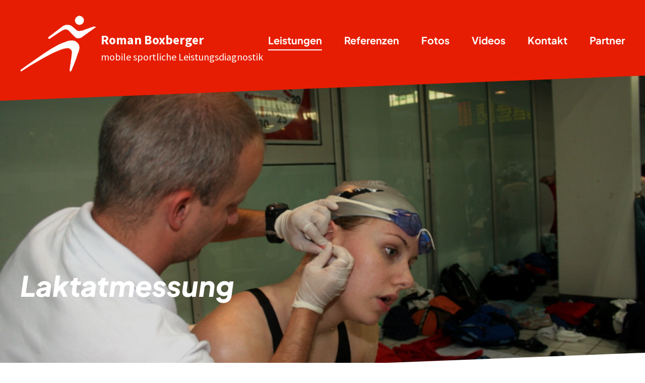

--- FILE ---
content_type: text/html; charset=UTF-8
request_url: https://www.msld.de/laktatmessung
body_size: 16470
content:
<!DOCTYPE html>
<html lang="de">
<head>
<meta charset="utf-8">
<title>msld / Laktatmessung</title>
<base href="https://www.msld.de/">
<meta name="robots" content="index,follow">
<meta name="description" content="">
<meta name="keywords" content="">
<meta name="viewport" content="width=device-width, initial-scale=1, shrink-to-fit=no">
<meta name="format-detection" content="telephone=no">
<meta http-equiv="x-ua-compatible" content="ie=edge">
<meta property="og:title" content="msld / Laktatmessung" />
<meta property="og:description" content="" />
<meta property="og:url" content="https://msld.de" />
<meta property="og:image" content="files/icons/share.jpg" />
<meta property="og:site_name" content="msld / Roman Boxberger - mobile sportliche Leistungsdiagnostik">
<meta property="og:type" content="website">
<meta name="twitter:card" content="summary_large_image">
<meta name="twitter:title" content="msld / Laktatmessung">
<meta name="twitter:description" content="">
<meta name="twitter:image" content="files/icons/share.jpg">
<meta name="twitter:domain" content="https://msld.de">
<link rel="apple-touch-icon" sizes="180x180" href="files/icons/apple-touch-icon.png">
<link rel="icon" type="image/png" sizes="32x32" href="files/icons/favicon-32x32.png">
<link rel="icon" type="image/png" sizes="16x16" href="files/icons/favicon-16x16.png">
<link rel="mask-icon" href="files/icons/safari-pinned-tab.svg">
<link rel="shortcut icon" href="files/icons/favicon.ico">
<meta name="msapplication-TileColor" content="#006eb9">
<meta name="msapplication-TileImage" content="files/icons/mstile-150x150.png">
<meta name="msapplication-config" content="files/icons/browserconfig.xml">
<meta name="theme-color" content="#ffffff">
<link rel="canonical" href="https://msld.de/laktatmessung" />
<link rel="manifest" href="files/icons/site.webmanifest">
<link rel="stylesheet" href="assets/css/cookiebar_default.css,style.css,page.css,lightbox.css-e4909480.css">
</head>
<body class="top" itemscope itemtype="http://schema.org/WebPage">
<div class="wrap animsition">
<header class="header">
<div class="header_top">
<div class="center clearfix">
<div class="logo">
<a href="./" title="back to start" class="fadelink logo_img"><img src="files/system/images/logo-msld.png" width="150" height="113" alt="Logo msld"></a>
<a href="./" title="back to start" class="fadelink logo_txt"><span class="logo_name">Roman Boxberger</span><span class="logo_more">mobile sportliche Leistungsdiagnostik</span></a>
</div>
<button class="hamburger hamburger--collapse nav_toggler" type="button" aria-label="Menu" aria-controls="navigation"><span class="hamburger-box"><span class="hamburger-inner">&nbsp;</span></span></button>
<div class="navigation">
<div class="overflowbox">
<!-- indexer::stop -->
<nav class="mod_navigation menu block" id="navigation">
<a href="laktatmessung#skipNavigation1" class="invisible">Navigation überspringen</a>
<ul class="level_1 clearfix">
<li class="submenu trail leistungen first"><a href="leistungen" title="Leistungen der mobilen sportlichen Leistungsdiagnostik im Überblick" class="fadelink" aria-haspopup="true" itemprop="url"><span itemprop="name">Leistungen</span></a><ul class="level_2 clearfix">
<li class="sibling first"><a href="technikanalyse" title="Technikanalyse" class="fadelink" itemprop="url"><span itemprop="name">Technikanalyse</span></a></li>
<li class="sibling"><a href="atemgasanalyse" title="Atemgasanalyse" class="fadelink" itemprop="url"><span itemprop="name">Atemgasanalyse</span></a></li>
<li class="active"><span class="active" itemprop="name">Laktatmessung</span></li>
<li class="sibling"><a href="sprungkrafttest" title="Sprungkrafttest" class="fadelink" itemprop="url"><span itemprop="name">Sprungkrafttest</span></a></li>
<li class="sibling last"><a href="geschwindigkeitstest" title="Geschwindigkeitstest" class="fadelink" itemprop="url"><span itemprop="name">Geschwindigkeitstest</span></a></li>
</ul>
</li>
<li><a href="referenzen" title="Referenzen" class="fadelink" itemprop="url"><span itemprop="name">Referenzen</span></a></li>
<li class="fotos"><a href="fotos" title="Fotos" class="fadelink" itemprop="url"><span itemprop="name">Fotos</span></a></li>
<li class="videos"><a href="videos" title="Videos" class="fadelink" itemprop="url"><span itemprop="name">Videos</span></a></li>
<li><a href="kontakt" title="Kontakt" class="fadelink" itemprop="url"><span itemprop="name">Kontakt</span></a></li>
<li class="last"><a href="partner" title="Partner" class="fadelink" itemprop="url"><span itemprop="name">Partner</span></a></li>
</ul>
<span id="skipNavigation1" class="invisible"></span>
</nav>
<!-- indexer::continue -->
</div>
</div>
</div>
</div>
<div class="header_bottom"></div>
</header>
<main>
<div class="main_back"></div>
<div class="top_images">
<div class="mod_article block" id="article-26">
<div class="ce_image block">
<figure class="image_container">
<picture>
<source srcset="assets/images/c/2007_04%20Rosenau_Cup_179-ef42bb7a.jpg" media="(max-width:500px)" width="600" height="400">
<source srcset="assets/images/3/2007_04%20Rosenau_Cup_179-c1196cd4.jpg" media="(min-width:501px) and (max-width:800px)" width="750" height="500">
<source srcset="assets/images/7/2007_04%20Rosenau_Cup_179-52718f7f.jpg" media="(min-width:801px) and (max-width:1024px)" width="1024" height="683">
<source srcset="assets/images/7/2007_04%20Rosenau_Cup_179-52718f7f.jpg" media="(min-width:1025px) and (max-width:1500px)" width="1024" height="683">
<source srcset="assets/images/7/2007_04%20Rosenau_Cup_179-52718f7f.jpg" media="(min-width:1501px) and (max-width:1800px)" width="1024" height="683">
<source srcset="assets/images/7/2007_04%20Rosenau_Cup_179-52718f7f.jpg" media="(min-width:1801px)" width="1024" height="683">
<img src="assets/images/7/2007_04%20Rosenau_Cup_179-52718f7f.jpg" width="1024" height="683" alt="">
</picture>
</figure>
</div>
</div>
<div class="trans">
<div class="top_headline">
<div class="mod_article center block" id="article-27">
<h1 class="ce_headline">
Laktatmessung</h1>
</div>
</div>
</div>
<div class="overlay"></div>
</div>
<div class="content">
<div class="center2 clearfix">
<div class="mod_article block" id="article-28">
<div class="ce_text block">
<p>Wenn Sie trotz eines intensiven Trainings keine Leistungssteigerung erreichen können, dann sollten sie einen Laktattest (Stufentest oder Feld) auf einem Ergometer oder Tartanbahn durchführen lassen.<br>Es erfolgt nach dem Test eine computergestützte Auswertung und mit den Ergebnissen werden dann die optimalen Trainingsbereiche ermittelt. Optional können Trainingspläne, mit Einbindung der Messergebnisse, erstellt werden.</p>
<p>&nbsp;</p>
<p><strong>Beispielauswerung:</strong></p>
<p>&nbsp;</p>
</div>
<div class="lightbox_photos">
<a href="files/images/laktat/laktat1.gif" class="popup">
<img src="files/images/laktat/laktat1.gif" width="555" height="785" alt="Auszug Auswertung 1" title="Auszug Auswertung 1">
<div class="transparent transit">
<img src="files/system/images/open.png" width="36" height="36" alt="Open">
</div>
</a>
<a href="files/images/laktat/laktat2.gif" class="popup">
<img src="files/images/laktat/laktat2.gif" width="555" height="785" alt="Auszug Auswertung 1" title="Auszug Auswertung 2">
<div class="transparent transit">
<img src="files/system/images/open.png" width="36" height="36" alt="Open">
</div>
</a>
<a href="files/images/laktat/laktat3.gif" class="popup">
<img src="files/images/laktat/laktat3.gif" width="555" height="785" alt="Auszug Auswertung 1" title="Auszug Auswertung 3">
<div class="transparent transit">
<img src="files/system/images/open.png" width="36" height="36" alt="Open">
</div>
</a>
</div>
<div class="ce_text block">
<p>&nbsp;</p>
<p><strong>Die Laktamessung und Herzfrequenzmessung zur Bestimmung der Ausdauerleistung ist für folgende Sportarten sehr geeignet:</strong></p>
<ul>
<li>Ballsportarten (Leichtathletikbahn oder Fahrradergometer)</li>
<li>Laufsportarten (Leichtathletikbahn oder Laufband)</li>
<li>Kampfsportarten (Fahrradergometer oder im Kampf)</li>
<li>Triathlon (Fahrradergometer, Laufband oder Leichtathletikbahn und Schwimmbecken)</li>
<li>Rudern (Ruderergometer)</li>
<li>Radsport (Fahrradergometer)</li>
<li>Schwimmen (Schwimmbecken)</li>
</ul>
</div>
<div class="ce_text block">
<p>Auch bei Bedarf für weitere Sportarten möglich.<br><br>Der Fahrradergometer wird zu den Messungen mitgebracht. Es wird empfohlen das eigene Rennrad zu verwenden, da hier bereits die optimale Sitzposition eingestellt ist. Wenn ein Laufband vor Ort vorhanden ist, können die Tests auch auf diesem durchgeführt werden. Ansonsten stehen die Laufbänder im Fitnesstudio &#34;New-Evolution&#34; für Laktattests zur Verfügung. Auch Ruderergometer stehen in diesem Studio für einen Test bereit.</p>
</div>
</div>
</div>
<div class="center clearfix naviteil">
<!-- indexer::stop -->
<nav class="mod_customnav leistungen_menu check fade_in block">
<a href="laktatmessung#skipNavigation5" class="invisible">Navigation überspringen</a>
<ul class="level_1 clearfix">
<li class="first"><a href="technikanalyse" title="Technikanalyse" class="fadelink" itemprop="url"><span itemprop="name">Technikanalyse</span></a></li>
<li><a href="atemgasanalyse" title="Atemgasanalyse" class="fadelink" itemprop="url"><span itemprop="name">Atemgasanalyse</span></a></li>
<li class="active"><span class="active" itemprop="name">Laktatmessung</span></li>
<li><a href="sprungkrafttest" title="Sprungkrafttest" class="fadelink" itemprop="url"><span itemprop="name">Sprungkrafttest</span></a></li>
<li class="last"><a href="geschwindigkeitstest" title="Geschwindigkeitstest" class="fadelink" itemprop="url"><span itemprop="name">Geschwindigkeitstest</span></a></li>
</ul>
<span id="skipNavigation5" class="invisible"></span>
</nav>
<!-- indexer::continue -->
</div>
</div>
</main>
<a href="javascript:void(0);" onclick="scroller('.top');" class="scroll_top transit" title="nach oben"></a>
<footer>
<div class="footer_top">
<div class="center clearfix">
<div class="address check fade_in">
<p>mobile sportliche Leistungsdiagnostik</p>
<p><strong>Roman Boxberger</strong></p>
<p>Paul-Schreier-Straße 20</p>
<p>16761 Hennigsdorf</p>
</div>
<div class="contact check fade_in">
<p>tel: 03302 60 74 39</p>
<p>mobil: 0176 227 338 09</p>
<p>mail: <a href="&#109;&#97;&#105;&#108;&#116;&#111;&#58;&#114;&#x2E;&#98;&#x6F;&#120;&#x62;&#101;&#x72;&#103;&#x65;&#114;&#x40;&#109;&#x73;&#108;&#x64;&#46;&#x64;&#101;" class="email">&#114;&#x2E;&#98;&#x6F;&#120;&#x62;&#101;&#x72;&#103;&#x65;&#114;&#x40;&#109;&#x73;&#108;&#x64;&#46;&#x64;&#101;</a></p>
</div>
<div class="social check fad_in">
<nav>
<ul class="clearfix">
<li><a href="https://www.instagram.com/roman_msld/reels/" title="instagram" target="_blank" rel="noopener noreferrer">instagram</a></li>
<li><a href="https://www.facebook.com/roman.boxberger" title="facebook" target="_blank" rel="noopener noreferrer">facebook</a></li>
<li><a href="https://www.youtube.com/@mobileleistungsdiagnostik_MSLD" title="facebook" target="_blank" rel="noopener noreferrer">youtube</a></li>
</ul>
</nav>
</div>					</div>
</div>
<div class="footer_bottom">
<div class="center clearfix check fade_in">
<!-- indexer::stop -->
<nav class="mod_customnav legal_menu block">
<a href="laktatmessung#skipNavigation2" class="invisible">Navigation überspringen</a>
<ul class="level_1">
<li class="first"><a href="impressum" title="Impressum" class="first">Impressum</a></li>
<li><a href="datenschutz" title="Datenschutz">Datenschutz</a></li>
<li class="ccb-trigger ccb-prefill last"><a href="cookies" title="Cookies" class="ccb-trigger ccb-prefill last">Cookies</a></li>
</ul>
<span id="skipNavigation2" class="invisible"></span>
</nav>
<!-- indexer::continue -->
<div class="copy">&copy; 2026 Roman Boxberger</div>
</div>
</div>
</footer>
<div class="back_trans nav_toggler"></div>
</div>
<script src="files/system/js/main.js"></script>
<script src="files/system/js/lightbox.js"></script>
<script>$('body').delegate('.check','inview',function(event,visible){if(visible){$(this).addClass('show')}else $(this).removeClass('show')});setTimeout(function(){$('.top_images').addClass('active')},500);$('.ce_headline, .ce_text').addClass('check fade_in');$('.toggler').click(function(){$('.toggler').removeClass('on');$('.accordion').slideUp('normal');if($(this).next().is(':hidden')==!0){$(this).addClass('on');$(this).next().slideDown('normal')}});$('.accordion').hide();var lightbox=new SimpleLightbox('.lightbox_photos a',{});var lightbox=new SimpleLightbox('.lightbox_photos2 a',{})</script>
<script type="application/ld+json">
[
    {
        "@context": "https:\/\/schema.org",
        "@graph": [
            {
                "@type": "WebPage"
            },
            {
                "@id": "#\/schema\/image\/1fbd5876-df76-11ed-94c1-9fe9afb37326",
                "@type": "ImageObject",
                "contentUrl": "assets\/images\/7\/2007_04%20Rosenau_Cup_179-52718f7f.jpg"
            }
        ]
    },
    {
        "@context": "https:\/\/schema.contao.org",
        "@graph": [
            {
                "@type": "Page",
                "fePreview": false,
                "groups": [],
                "noSearch": false,
                "pageId": 13,
                "protected": false,
                "title": "Laktatmessung"
            }
        ]
    }
]
</script><!-- indexer::stop -->
<div  class="contao-cookiebar cookiebar_default_deny cc-bottom" role="complementary" aria-describedby="cookiebar-desc">
<div class="cc-inner" aria-live="assertive" role="alert">
<div id="cookiebar-desc" class="cc-head">
<p>Cookie- und Datenschutzhinweise</p>                    </div>
<div class="cc-groups">
<div class="cc-group">
<input type="checkbox" name="group[]" id="g1" value="1" data-toggle-cookies disabled checked>
<label for="g1" class="group">Essenziell</label>
<button class="cc-detail-btn" data-toggle-group>
<span>Details einblenden</span>
<span>Details ausblenden</span>
</button>
<div class="cc-cookies toggle-group">
<div class="cc-cookie">
<input type="checkbox" name="cookie[]" id="c2" value="2" disabled checked>
<label for="c2" class="cookie">Contao HTTPS CSRF Token</label>
<p>Schützt vor Cross-Site-Request-Forgery Angriffen.</p>                                                                            <div class="cc-cookie-info">
<div><span>Speicherdauer:</span> Dieses Cookie bleibt nur für die aktuelle Browsersitzung bestehen.</div>
</div>
</div>
<div class="cc-cookie">
<input type="checkbox" name="cookie[]" id="c3" value="3" disabled checked>
<label for="c3" class="cookie">PHP SESSION ID</label>
<p>Speichert die aktuelle PHP-Session.</p>                                                                            <div class="cc-cookie-info">
<div><span>Speicherdauer:</span> Dieses Cookie bleibt nur für die aktuelle Browsersitzung bestehen.</div>
</div>
</div>
</div>
</div>
<div class="cc-group">
<input type="checkbox" name="group[]" id="g2" value="2" data-toggle-cookies>
<label for="g2" class="group">Videos anzeigen</label>
<button class="cc-detail-btn" data-toggle-group>
<span>Details einblenden</span>
<span>Details ausblenden</span>
</button>
<div class="cc-cookies toggle-group">
<p>Um Videos anzeigen zu können, müssen die Cookies von Youtube erlaubt werden.</p>                                                            <div class="cc-cookie">
<input type="checkbox" name="cookie[]" id="c4" value="4">
<label for="c4" class="cookie">YouTube</label>
</div>
</div>
</div>
</div>
<div class="cc-footer grayscale">
<button class="cc-btn save" data-save>Auswahl speichern</button>
<button class="cc-btn success" data-accept-all>Alle akzeptieren</button>
<button class="cc-btn deny" data-deny-all>Alle ablehnen</button>
</div>
<div class="cc-info">
<p>Diese Webseite verwendet Cookies, um bestimmte Funktionen zu ermöglichen und das Angebot zu verbessern.</p>                                    <a href="https://www.msld.de/impressum">Impressum</a>
<a href="https://www.msld.de/datenschutz">Datenschutz</a>
</div>
</div>
</div>
<!-- indexer::continue -->
<script src="bundles/contaocookiebar/scripts/cookiebar.min.js"></script><script>var cookiebar=new ContaoCookiebar({configId:1,pageId:1,version:1,lifetime:63072000,token:'ccb_contao_token',doNotTrack:0,currentPageId:13,excludedPageIds:[1,2,3,11,12,13,14,15,4,5,6,7,18,8,9,16,10],cookies:{"4":{"id":4,"type":"iframe","checked":!1,"token":null,"resources":[],"scripts":[],"iframeType":"youtube"}},configs:[],texts:{acceptAndDisplay:'Akzeptieren und anzeigen'}})</script></body>
</html>

--- FILE ---
content_type: text/css
request_url: https://www.msld.de/assets/css/cookiebar_default.css,style.css,page.css,lightbox.css-e4909480.css
body_size: 68893
content:
@charset "UTF-8";
.contao-cookiebar {
  position: fixed;
  left: 0;
  right: 0;
  top: 0;
  bottom: 0;
  z-index: 9999;
  font-size: 0;
  letter-spacing: 0;
  text-align: center;
  padding: 15px;
  max-height: 100vh;
  box-sizing: border-box;
  pointer-events: none;
  overflow: hidden; }
  .contao-cookiebar * {
    box-sizing: border-box; }
  .contao-cookiebar:before {
    content: '';
    display: inline-block;
    height: 100%;
    vertical-align: middle; }
  .contao-cookiebar .cc-inner {
    display: inline-block;
    overflow-y: auto;
    max-height: 100%;
    max-width: 100%;
    opacity: 0;
    pointer-events: none;
    visibility: hidden;
    font-size: 1rem;
    text-align: left; }
  .contao-cookiebar.cc-top .cc-inner {
    vertical-align: top; }
  .contao-cookiebar.cc-top.cc-active .cc-inner {
    animation: cookiebar-top-in 0.5s ease-in-out forwards; }
  .contao-cookiebar.cc-top.cc-saved .cc-inner {
    animation: cookiebar-top-out 0.5s ease-in-out forwards; }
  .contao-cookiebar.cc-bottom .cc-inner {
    vertical-align: bottom; }
  .contao-cookiebar.cc-bottom.cc-active .cc-inner {
    animation: cookiebar-bottom-in 0.5s ease-in-out forwards; }
  .contao-cookiebar.cc-bottom.cc-saved .cc-inner {
    animation: cookiebar-bottom-out 0.5s ease-in-out forwards; }
  .contao-cookiebar.cc-middle .cc-inner {
    vertical-align: middle; }
  .contao-cookiebar.cc-middle.cc-active .cc-inner {
    animation: cookiebar-middle-in 0.5s ease-in-out forwards; }
  .contao-cookiebar.cc-middle.cc-saved .cc-inner {
    animation: cookiebar-middle-out 0.5s ease-in-out forwards; }
  .contao-cookiebar.cc-left {
    text-align: left; }
  .contao-cookiebar.cc-right {
    text-align: right; }
  .contao-cookiebar .cc-head h1:first-child, .contao-cookiebar .cc-head h2:first-child, .contao-cookiebar .cc-head h3:first-child, .contao-cookiebar .cc-head h4:first-child, .contao-cookiebar .cc-head h5:first-child, .contao-cookiebar .cc-head h6:first-child {
    margin-top: 0; }
  .contao-cookiebar .cc-head p {
    margin-bottom: 15px; }
  .contao-cookiebar .cc-btn {
    display: inline-block;
    cursor: pointer;
    width: 100%;
    padding: 8px 14px;
    margin-bottom: 8px;
    font-size: 15px;
    outline: 0 none;
    border: 1px solid #cfcfcf;
    border-radius: 4px;
    color: #444;
    background: #f5f5f5; }
    .contao-cookiebar .cc-btn:hover {
      background: #ececec; }
    .contao-cookiebar .cc-btn:last-child {
      margin-bottom: 0; }
  .contao-cookiebar .grayscale .cc-btn {
    background: #f1efef; }
    .contao-cookiebar .grayscale .cc-btn:hover {
      background: #ececec; }
    .contao-cookiebar .grayscale .cc-btn.success {
      background: #fbfbfb; }
      .contao-cookiebar .grayscale .cc-btn.success:hover {
        background: #f7f7f7; }
  .contao-cookiebar .highlight .cc-btn.success {
    background: #4e9e3e;
    border-color: #3e7830;
    color: #fff; }
    .contao-cookiebar .highlight .cc-btn.success:hover {
      background: #4c933f; }
  .contao-cookiebar label {
    position: relative;
    display: block;
    padding: 8px 13px 8px 0;
    line-height: 1.2rem; }
    .contao-cookiebar label.group {
      font-weight: 600; }
  .contao-cookiebar input {
    position: absolute;
    width: 1px;
    height: 1px;
    outline: 0 none;
    opacity: 0; }
    .contao-cookiebar input + label {
      padding: 8px 13px 8px 50px;
      cursor: pointer; }
      .contao-cookiebar input + label:before {
        content: '';
        position: absolute;
        top: 6px;
        left: 0;
        width: 35px;
        height: 18px;
        margin: 0;
        box-sizing: content-box;
        border-radius: 10px;
        background: #fff;
        border: 2px solid #9c9b99;
        transition: border-color .2s; }
      .contao-cookiebar input + label:after {
        display: block;
        content: '';
        position: absolute;
        top: 10px;
        left: 4px;
        width: 14px;
        height: 14px;
        border-radius: 10px;
        background: #9c9b99;
        transition: background .2s, margin-left .2s, padding .2s; }
      .contao-cookiebar input + label:active:after {
        padding-left: 5px; }
    .contao-cookiebar input.cc-group-half + label:after {
      background: linear-gradient(to right, #9c9b99 0%, #9c9b99 50%, #399d32 50%, #399d32 100%); }
    .contao-cookiebar input:checked + label:after {
      background: #399d32;
      margin-left: 17px; }
    .contao-cookiebar input:checked + label:active:after {
      margin-left: 12px; }
    .contao-cookiebar input:checked + label:before {
      background: #dcf3db;
      border-color: #399d32; }
    .contao-cookiebar input:disabled + label {
      pointer-events: none; }
      .contao-cookiebar input:disabled + label:after {
        background: #c8c7c5; }
      .contao-cookiebar input:disabled + label:before {
        background: #f4f4f4;
        border-color: #c8c7c5; }
  .contao-cookiebar.cc-active .cc-inner {
    opacity: 1;
    pointer-events: auto;
    visibility: visible; }
  .contao-cookiebar.cc-active.cc-blocked {
    pointer-events: auto;
    animation: cookiebar-overlay-in 0.5s ease-in-out forwards; }
  .contao-cookiebar.cc-saved.cc-inner {
    opacity: 0;
    pointer-events: none;
    visibility: hidden; }
  .contao-cookiebar.cc-saved.cc-blocked {
    pointer-events: none;
    animation: cookiebar-overlay-out 0.5s ease-in-out forwards; }

@media (min-width: 768px) {
  .contao-cookiebar .cc-btn {
    width: auto;
    margin-bottom: 0; }
  .contao-cookiebar .cc-inner {
    max-width: 750px; } }

@keyframes cookiebar-overlay-in {
  0% {
    background: rgba(0, 0, 0, 0); }
  100% {
    background: rgba(0, 0, 0, 0.75); } }

@keyframes cookiebar-overlay-out {
  0% {
    background: rgba(0, 0, 0, 0.75); }
  100% {
    background: rgba(0, 0, 0, 0);
    visibility: hidden; } }

@keyframes cookiebar-top-in {
  0% {
    opacity: 0;
    transform: translateY(-100%); }
  100% {
    opacity: 1;
    transform: translateY(0); } }

@keyframes cookiebar-top-out {
  0% {
    opacity: 1;
    visibility: visible;
    transform: translateY(0); }
  100% {
    opacity: 0;
    visibility: hidden;
    transform: translateY(-100%); } }

@keyframes cookiebar-middle-in {
  0% {
    opacity: 0;
    transform: scale(0); }
  100% {
    opacity: 1;
    transform: scale(1); } }

@keyframes cookiebar-middle-out {
  0% {
    opacity: 1;
    visibility: visible;
    transform: scale(1); }
  100% {
    opacity: 0;
    visibility: hidden;
    transform: scale(0); } }

@keyframes cookiebar-bottom-in {
  0% {
    opacity: 0;
    transform: translateY(100%); }
  100% {
    opacity: 1;
    transform: translateY(0); } }

@keyframes cookiebar-bottom-out {
  0% {
    opacity: 1;
    visibility: visible;
    transform: translateY(0); }
  100% {
    opacity: 0;
    visibility: hidden;
    transform: translateY(100%); } }

.contao-cookiebar {
  color: #444444; }
  .contao-cookiebar p {
    color: #868686;
    line-height: 1.4; }
  .contao-cookiebar .cc-inner {
    padding: 25px;
    border-radius: 5px;
    -webkit-box-shadow: 0 0 10px 0 rgba(0, 0, 0, 0.25);
    box-shadow: 0 0 10px 0 rgba(0, 0, 0, 0.25);
    background: #fff; }
  .contao-cookiebar .cc-group {
    display: flex;
    flex-wrap: wrap;
    justify-content: space-between;
    align-content: center;
    position: relative;
    border: 1px solid #d0d0d0;
    border-radius: 5px;
    margin-bottom: 10px; }
    .contao-cookiebar .cc-group > label {
      flex-grow: 1;
      margin: 5px 0 5px 10px; }
    .contao-cookiebar .cc-group .cc-detail-btn {
      border: 0 none;
      outline: 0 none;
      background: transparent;
      font-size: 13px;
      letter-spacing: 0;
      text-transform: initial;
      cursor: pointer;
      color: #a2a2a2;
      padding: 8px 10px;
      line-height: 1.2rem; }
      .contao-cookiebar .cc-group .cc-detail-btn span:nth-child(2) {
        display: none; }
      .contao-cookiebar .cc-group .cc-detail-btn.cc-active span:nth-child(1) {
        display: none; }
      .contao-cookiebar .cc-group .cc-detail-btn.cc-active span:nth-child(2) {
        display: inline; }
      .contao-cookiebar .cc-group .cc-detail-btn:hover {
        color: #717171; }
    .contao-cookiebar .cc-group .cc-detail-btn-details {
      display: inline-block;
      border: 0 none;
      outline: 0 none;
      background: transparent;
      font-size: 13px;
      letter-spacing: 0;
      text-transform: initial;
      cursor: pointer;
      color: #a2a2a2;
      text-decoration: underline;
      padding: 0;
      margin: 0 0 10px; }
      .contao-cookiebar .cc-group .cc-detail-btn-details span:nth-child(2) {
        display: none; }
      .contao-cookiebar .cc-group .cc-detail-btn-details.cc-active span:nth-child(1) {
        display: none; }
      .contao-cookiebar .cc-group .cc-detail-btn-details.cc-active span:nth-child(2) {
        display: inline; }
      .contao-cookiebar .cc-group .cc-detail-btn-details:hover {
        color: #717171; }
  .contao-cookiebar .cc-cookies {
    display: none;
    width: 100%;
    background: #fbfbfb;
    border-radius: 0 0 5px 5px; }
    .contao-cookiebar .cc-cookies > p {
      font-size: 0.875rem; }
    .contao-cookiebar .cc-cookies > p, .contao-cookiebar .cc-cookies > .cc-cookie {
      margin: 0;
      padding: 15px;
      border-top: 1px solid #e6e6e6; }
    .contao-cookiebar .cc-cookies .cc-cookie .cc-cookie-info {
      font-size: 0.875rem;
      background: #fff;
      padding: 10px;
      border-radius: 5px;
      border: 1px solid #efefef; }
      .contao-cookiebar .cc-cookies .cc-cookie .cc-cookie-info > div > span {
        font-weight: 600; }
      .contao-cookiebar .cc-cookies .cc-cookie .cc-cookie-info > div + div {
        margin-top: 5px; }
      .contao-cookiebar .cc-cookies .cc-cookie .cc-cookie-info + button.cc-detail-btn-details {
        margin-top: 15px; }
    .contao-cookiebar .cc-cookies .cc-cookie .cc-cookie-desc > p {
      margin-bottom: 0; }
    .contao-cookiebar .cc-cookies .cc-cookie label.cookie + p, .contao-cookiebar .cc-cookies .cc-cookie label.cookie + .cc-cookie-info, .contao-cookiebar .cc-cookies .cc-cookie label.cookie + button.cc-detail-btn-details {
      margin-top: 10px; }
    .contao-cookiebar .cc-cookies .cc-cookie p {
      margin: 0 0 15px;
      font-size: 0.875rem; }
  .contao-cookiebar .cc-footer, .contao-cookiebar .cc-info {
    text-align: center; }
  .contao-cookiebar .cc-info {
    margin-top: 15px; }
    .contao-cookiebar .cc-info > p {
      font-size: 0.875rem; }
    .contao-cookiebar .cc-info > a {
      display: inline-block;
      font-size: 0.813rem;
      color: #a2a2a2;
      text-decoration: none; }
      .contao-cookiebar .cc-info > a:hover {
        color: #717171; }
      .contao-cookiebar .cc-info > a + a:before {
        display: inline-block;
        content: '·';
        margin-right: 5px; }

/* normalize */
html { font-family: sans-serif; line-height: 1.15; -ms-text-size-adjust: 100%; -webkit-text-size-adjust: 100%; }
article, aside, details, figcaption, figure, footer, header, hgroup, main, menu, nav, section, summary { display: block; }
audio,canvas,iframe,img,svg,video {vertical-align: middle;}
audio:not([controls]) { display: none; height: 0; }
[hidden], template { display: none; }
a { background-color: transparent; }
a:active, a:hover { outline: 0; }
abbr[title] { border-bottom: 1px dotted; }
dfn { font-style: italic; }
mark { background: #F7DD45; color: #000; }
small { font-size: 80%; }
sub, sup { font-size: 75%; line-height: 0; position: relative; vertical-align: baseline; }
sup { top: -0.5em; }
sub { bottom: -0.25em; }
img { border-style: none; }
svg:not(:root) { overflow: hidden; }
hr { box-sizing: content-box; height: 0; overflow: visible; }
pre { overflow: auto; font-family: monospace, monospace; font-size: 1em; }
code, kbd, pre, samp { font-family: monospace, monospace; font-size: 1em; }
button, input, optgroup, select, textarea { color: inherit; font: inherit; margin: 0; }
button, input { overflow: visible; }
button, select { text-transform: none; }
button, html input[type="button"], input[type="reset"], input[type="submit"] { -webkit-appearance: button; cursor: pointer; }
button[disabled], html input[disabled] { cursor: default; }
button::-moz-focus-inner, input::-moz-focus-inner { border: 0; padding: 0; }
input { line-height: normal; border-radius: 0;}
select { border-radius: 0;}
input[type="checkbox"], input[type="radio"] { box-sizing: border-box; padding: 0; }
input[type="number"]::-webkit-inner-spin-button, input[type="number"]::-webkit-outer-spin-button { height: auto; }
input[type="search"] { -webkit-appearance: textfield; box-sizing: content-box; border-radius: 0; -webkit-appearance: none !important; cursor:pointer;}
input[type="search"]::-webkit-search-cancel-button, input[type="search"]::-webkit-search-decoration { -webkit-appearance: none; }
input[type="submit"]{-webkit-transition: all 0.3s ease-out 0s; transition: all 0.3s ease-out 0s;}
legend { border: 0;  padding: 0; }
textarea { overflow: auto; resize: vertical;}
optgroup { font-weight: bold; }
table { border-collapse: collapse; border-spacing: 0;}
td, th { padding: 0; }
details { display: block; }
summary { display: list-item; }
::-moz-selection {background: #b7e6f8; text-shadow: none; }
img { vertical-align: top; }
fieldset { border: 0; margin: 0; padding: 0; }
textarea { resize: vertical; }
.hidden, .invisible { display: none !important; }
.clearfix:before, .clearfix:after { content: " ";  display: table; }
.clearfix:after, .clear { clear: both; }
/* nur safari */
* {-webkit-tap-highlight-color: rgba(0,0,0,0);}
svg:not(:root) { overflow: hidden; }
.sr-only { border: 0;clip: rect(0, 0, 0, 0);height: 1px;margin: -1px;overflow: hidden;padding: 0;position: absolute;white-space: nowrap;  width: 1px;}
.sr-only.focusable:active,.sr-only.focusable:focus {clip: auto;height: auto;margin: 0;overflow: visible;position: static; white-space: inherit;width: auto;}

/* FONTS */
/* plus-jakarta-sans */
@font-face { font-display: swap; font-family: 'Plus Jakarta Sans'; font-style: normal; font-weight: 400; src: url('../../files/system/css/fonts/plus-jakarta-sans-v3-latin-regular.woff2') format('woff2'), url('../../files/system/css/fonts/plus-jakarta-sans-v3-latin-regular.woff') format('woff'); }
/* plus-jakarta-sans-700 - latin */
@font-face { font-display: swap; font-family: 'Plus Jakarta Sans'; font-style: normal; font-weight: 700; src: url('../../files/system/css/fonts/plus-jakarta-sans-v3-latin-700.woff2') format('woff2'), url('../../files/system/css/fonts/plus-jakarta-sans-v3-latin-700.woff') format('woff'); }
@font-face { font-display: swap; font-family: 'Plus Jakarta Sans'; font-style: italic; font-weight: 700; src: url('../../files/system/css/fonts/plus-jakarta-sans-v3-latin-700italic.woff2') format('woff2'), url('../../files/system/css/fonts/plus-jakarta-sans-v3-latin-700italic.woff') format('woff'); }
/* plus-jakarta-sans-800 - latin */
@font-face { font-display: swap; font-family: 'Plus Jakarta Sans'; font-style: normal; font-weight: 800; src: url('../../files/system/css/fonts/plus-jakarta-sans-v3-latin-800.woff2') format('woff2'), url('../../files/system/css/fonts/plus-jakarta-sans-v3-latin-800.woff') format('woff'); }
@font-face { font-display: swap; font-family: 'Plus Jakarta Sans'; font-style: italic; font-weight: 800; src: url('../../files/system/css/fonts/plus-jakarta-sans-v3-latin-800italic.woff2') format('woff2'), url('../../files/system/css/fonts/plus-jakarta-sans-v3-latin-800italic.woff') format('woff'); }
/* source-sans-pro */
@font-face {font-family: 'SourceSansPro';font-style: normal;font-weight: 400;src: local(''),url('../../files/system/css/fonts/source-sans-pro-v21-latin-regular.woff2') format('woff2'), url('../../files/system/css/fonts/source-sans-pro-v21-latin-regular.woff') format('woff'); }
@font-face {font-family: 'SourceSansPro';font-style: normal;font-weight: 700;src: local(''),url('../../files/system/css/fonts/source-sans-pro-v21-latin-700.woff2') format('woff2'), url('../../files/system/css/fonts/source-sans-pro-v21-latin-700.woff') format('woff'); }
/* icons */
@font-face {font-family:'icons';src:  url('../../files/system/css/fonts/icons.eot'); src:  url('../../files/system/css/fonts/icons.eot#iefix') format('embedded-opentype'),  url('../../files/system/css/fonts/icons.ttf') format('truetype'),
    url('../../files/system/css/fonts/icons.woff') format('woff'), url('../../files/system/css/fonts/icons.svg#icons') format('svg'); font-weight: normal; font-style: normal; font-display: block;}

[class^="icon-"], [class*=" icon-"] {  font-family: 'icons' !important; speak: never; font-style: normal; font-weight: normal;  font-variant: normal;  text-transform: none;  line-height: 1;  -webkit-font-smoothing: antialiased; -moz-osx-font-smoothing: grayscale;}
.icon-close:before { content: "\e900";}
.icon-location:before { content: "\e901";}
.icon-right:before { content: "\e902";}
.icon-up:before { content: "\e903";}

/* allgemein */
* { margin:0; padding:0; border:0; -webkit-box-sizing: border-box; -moz-box-sizing: border-box; box-sizing: border-box; }
html,body { height:100%; width:100%; }
html { font-size:100%;  }
body { font-family: 'SourceSansPro', Arial, Helvetica, sans-serif; font-size: 1.25rem; line-height: 1.5; font-weight: 400; color:#222; background:#fff; -webkit-font-smoothing: antialiased; -moz-osx-font-smoothing: grayscale; font-smoothing: antialiased; }
.wrap { min-height:100%;}
.fade_in { opacity: 0; -moz-transition:all 1s ease-out; -o-transition:all 1s ease-out; transition:all 1s ease-out;}
.show { transform: translate(0px,0px) scale(1.0) rotate(0deg)!important; -o-transform: translate(0px,0px) scale(1.0) rotate(0deg)!important;   -ms-transform: translate(0px,0px) scale(1.0) rotate(0deg)!important; -moz-transform: translate(0px,0px) scale(1.0) rotate(0deg)!important;  -webkit-transform: translate(0px,0px) scale(1.0) rotate(0deg)!important;  opacity: 1!important; }
a {text-decoration:none; -webkit-transition:all 0.3s ease-out; -moz-transition:all 0.3s ease-out; -o-transition:all 0.3s ease-out; transition:all 0.3s ease-out;}
*:focus  { outline: 0; }
ul, ol { margin: 0; padding: 0 ; }
nav ul, ul { list-style: none; list-style-image: none; }
.transit, input.submit, a img, a h2 {-webkit-transition:all 0.3s ease-out; -moz-transition:all 0.3s ease-out; -o-transition:all 0.3s ease-out; transition:all 0.3s ease-out;}
b, strong, .bold { font-weight: 700; }
.hidden { display: none; }
.center {max-width:1560px; margin:0 auto; position:relative; padding:0 40px;}
.center2 {max-width:1040px; margin:0 auto; position:relative; padding:0 40px;}
.center3 {max-width:1440px; margin:0 auto; position:relative; padding:0 40px;}
.red {color:#e61d02;}
.italic {font-style:italic;}

/* header mit animation */
header {position:fixed;z-index:100; top:0; width:100%; height:200px; -webkit-transition:all 0.3s ease-out; -moz-transition:all 0.3s ease-out; -o-transition:all 0.3s ease-out; transition:all 0.3s ease-out;}
.header_top {position:relative; background:#e61d02; height:150px; z-index:100;}
.header_bottom {width: 100%;height: 50px; -webkit-transform:rotate(360deg); transform:rotate(360deg); border-style: solid; border-width: 50px 100vw 0 0; border-color: #e61d02 transparent transparent transparent;}
.logo {position:relative; z-index:100; float:left; margin-top:30px; }
.logo a {color:#fff; display:inline-block;}
.logo_img {float:left; margin-right:10px;}
.logo_txt {margin-top:30px;}
.logo_txt span {display:block;}
.logo_name { font-size:1.6rem; font-weight:700;}

.down header { top:-200px;}
.up header {top:0px; height:70px; box-shadow: 0px 0px 8px 2px rgba(0,0,0,.5); }
.nav_active header, .up.nav_active header, .down.nav_active header { top:0px; }
.up header .header_bottom, .up header .logo_more {display:none;}
.up header .logo_txt {margin-top:0px;}
.up header .logo {margin-top:15px; }
.up header .logo_img img {width:50px; height:auto;}
.up header .header_top {height:70px;}

/* hamburger */
.hamburger { position:absolute;  z-index:100; right:40px; top:18px; cursor: pointer; transition-property: opacity, filter;  transition-duration: 0.15s; transition-timing-function: linear; font: inherit; color: inherit; text-transform: none; background-color: transparent; overflow: visible; display:none;}
.hamburger-box { width: 40px; height: 30px; display: inline-block; position: relative; }
.hamburger-inner { display: block; top: 20px;  margin-top: 0px; }
.hamburger-inner, .hamburger-inner::before { width: 40px; height: 4px; background-color: #fff; position: absolute; transition-property: transform; transition-duration: 0.15s; transition-timing-function: ease; }
.up .hamburger-inner, .up .hamburger-inner::before, .nav_active .hamburger-inner, .nav_active .hamburger-inner::before {background-color: #fff;}
.hamburger-inner::before { content: "";  display: block; top: -15px; }	
.hamburger--collapse .hamburger-inner { top: auto; bottom: 0; transition-duration: 0.13s; transition-delay: 0.13s; transition-timing-function: cubic-bezier(0.55, 0.055, 0.675, 0.19); }
.hamburger--collapse .hamburger-inner::before {transition: top 0.12s 0.2s cubic-bezier(0.33333, 0.66667, 0.66667, 1), transform 0.13s cubic-bezier(0.55, 0.055, 0.675, 0.19); }
.hamburger--collapse.is-active .hamburger-inner { transform: translate3d(0, -10px, 0) rotate(-45deg); transition-delay: 0.22s; transition-timing-function: cubic-bezier(0.215, 0.61, 0.355, 1); }
.hamburger--collapse.is-active .hamburger-inner::before { top: 0; transform: rotate(-90deg); transition: top 0.1s 0.16s cubic-bezier(0.33333, 0, 0.66667, 0.33333), transform 0.13s 0.25s cubic-bezier(0.215, 0.61, 0.355, 1); }

/* navigation */
.navigation { position:relative; float:right; z-index:90; margin-top:60px;}
.navigation .social {display:none;}
.up .navigation, .down .navigation {}
.up .navigation {margin-top:15px; }
.menu { position:relative;color:#fff; font-family: 'Plus Jakarta Sans'; font-style: normal; font-weight: 700; }
.menu li {margin-left:40px; display:inline-block; position:relative; line-height:40px;}
.menu li:first-child {margin-left:0px;}
.menu a {position:relative; display:inline-block; color:#fff; }
.menu a:after { content: ""; z-index:-1; position: absolute; width:0%; height:2px; bottom: 0px; left: 0; background: #fff; visibility: hidden; -webkit-transition: all 0.3s ease-in-out 0s; transition: all 0.25s ease-in-out 0s; }
.menu a:hover:after { visibility: visible; width: 100%; }
.menu li.trail a:after { visibility: visible; width: 100%; }
.menu li.active .active {position:relative; padding-bottom:10px;}
.menu li.active .active:after { content: ""; z-index:-1; position: absolute; width:100%; height:2px; bottom: 0px; left: 0; background: #fff; }
.menu .level_2 li.active .active:after { content: ""; z-index:-1; position: absolute; width:100%; height:1px; bottom: 2px; left: 0; background: #fff; }
.menu .level_2 {display:none;}

/* main */
h1, h2, h3, h4 {  font-family: 'Plus Jakarta Sans'; font-style: italic; font-weight: 800; }
h1 { font-size: 3.5rem; line-height: 1.2; }
h2 {font-size: 2.5rem; line-height: 1.2; margin-bottom:20px;}
h3 { font-size: 1.5rem; line-height: 1.2; margin-bottom:10px;}
h4 { font-size: 1.25rem; }

main {position:relative; z-index:2; padding-top: 150px; }
.main_back {position:absolute; top:0; width:100%; height:220px; background:#e61d02;}
section {position:relative; }
img {max-width:100%; height:auto;}
p { position:relative;  }

/* footer */
.scroll_top {position:fixed; z-index:0; bottom:50px; right:30px; opacity:0; width:50px; height:50px; border-radius:25px; background:#7f7f7f; -webkit-transform:rotate(-90deg); transform:rotate(-90deg); }
.scroll_top:after {font-family: 'icons'; font-weight:400; font-size:1.5rem; content: "\e902"; position:absolute; right:0px; left:14px; line-height:50px; -webkit-transition:all 0.3s ease-out; transition:all 0.3s ease-out; color:#fff;}
.scroll_top:hover {background:#000;}
.scroll_top.active {opacity:1; z-index:90; }
footer a {color:#000;}
footer a:hover {color:#e61d02;}
.footer_top { background:#f6f6f6; padding:40px 0;}
.footer_top .address {position:relative; float:left; padding-right:100px; padding-top:20px;}
.footer_top .contact {position:relative; float:left; padding-top:20px;}
.footer_top .social {position:relative; float:right; padding-top:20px; text-align:right;}
.footer_bottom {background:#eee; font-size:1.125rem; padding:20px 0;}
.footer_bottom .legal_menu {float:left;}
.footer_bottom .legal_menu li {display:inline; text-transform:uppercase; margin-right:20px;}
.footer_bottom .legal_menu li a { }
.footer_bottom .legal_menu .active {color:#e61d02; }
.footer_bottom .copy {float:right;}

.back_trans {position:fixed; top:0; left:0; width:100%; height:100%; z-index:90; background:rgba(0,0,0,.5); display:none;}
.nav_active .back_trans { display:block;}

/* responsive */
@media (max-width: 1200px) { 
	.hamburger {display:block;}
	.navigation {position:fixed; float:none; z-index:90; top:0; margin-top:0; left:100%; right:0; bottom:0; background:#e61d02;  -webkit-transition:all 0.5s ease-out; transition:all 0.5s ease-out; overflow-x: hidden; overflow-y: auto;}
	header {height:90px;}
	.header_top {height:80px; }
	.header_bottom {height: 30px;  border-style: solid; border-width: 30px 100vw 0 0; border-color: #e61d02 transparent transparent transparent;}
	main {padding-top:60px; }
	.logo_img img {width:80px; height:auto;}
	.logo_txt {margin-top:0px;}
	.logo {margin-top:20px;}
	.logo_more {margin-top:-5px;}	
	.menu {padding:20px 0 0 50px; left:0; }
	.menu li.active .level_2, .menu li.trail .level_2 {display:block;}
	.menu a:hover:after { visibility: hidden; width:0; }
	.menu li .level_2 {font-weight: 400; margin:0px 0 0 20px;}
	.menu li.submenu .level_2 li {margin:0px 0;}
	.navigation.active { left:50%;}
	.menu li {display:block; margin:15px 0; }
	.menu li.active .active {}
	.overflowbox { position:relative; padding-top:90px; height: calc(100vh); max-height: 100%; overflow:auto; }

}
/* nav break */
@media (max-width: 1024px) { 
	h2 { font-size: 2.25rem; }
	h3 { font-size: 1.25rem; }
}
@media (max-width: 800px) { 
	h1 { font-size: 2.5rem; line-height: 1.2; }
	h2 { font-size: 2rem; line-height: 1.2; }
	.overflowbox { padding-top:70px;  }
	.footer_top .social {position:relative; float:none; padding-top:20px; text-align:left;}
}
@media (max-width: 600px) {	
	h1 { font-size: 2rem; line-height: 1.2; }
	h2 { font-size: 1.5rem; line-height: 1.2; }	
	.center, .center2, .center3 {padding:0 20px;}
	header {height:120px;}
	.header_top {height:70px; }
	main {padding-top:70px; }
	.logo_img img {width:50px; height:auto;}
	span.logo_more {display:none;}
	.logo_name {font-size:1.4rem;}
	.hamburger {right:20px;}
	.up header .logo {margin-top:20px;}
	.navigation.active { left:0;}
	.menu {padding:0px 0 0 20px;  }	
	.menu li {margin:10px 0;}
	.scroll_top {bottom:20px; right:20px; }
	.footer_top .address, .footer_top .contact {position:relative; float:none; padding-right:0; }
	.footer_bottom .legal_menu, .footer_bottom .copy {float:none;}
}
@media (max-width: 400px) {	

}
@media (max-height: 400px) and (orientation:landscape){ 

}
@media (max-height: 620px) and (orientation:landscape){ 

}
@media (max-height: 540px) and (orientation:landscape){ 

}
@media (max-width: 350px) { 

}

@media (min-height: 570px) AND (max-width: 960px) { 

}

/* print */
@media print {
	body {font-size:0.9em;}
	header, footer {display:none;}
	.print_button {display:none !important;}
	.print {visibility:visible;}
    *, *:before, *:after, *:first-letter, *:first-line { background: #fff !important; color: #000 !important; box-shadow: none !important; text-shadow: none !important; }
    a,a:visited { text-decoration: underline;}
    a[href]:after {content: " (" attr(href) ")"; }
    abbr[title]:after {content: " (" attr(title) ")";}
	a[href^="#"]:after, a[href^="javascript:"]:after {  content: ""; }
    pre, blockquote { border: 1px solid #999; page-break-inside: avoid; }
    thead { display: table-header-group;}
    tr,img {page-break-inside: avoid;}
    img {max-width: 100% !important; }
    p,h2,h3 {orphans: 3;widows: 3;}
    h2, h3 {page-break-after: avoid;}
}
/* animsition */ .animsition,.animsition-overlay{position:relative;opacity:0;-webkit-animation-fill-mode:both;animation-fill-mode:both}.animsition-overlay-slide{position:fixed;z-index:1;width:100%;height:100%;background-color:#fff}.animsition-loading,.animsition-loading:after{width:50px;height:50px;position:fixed;top:50%;left:50%;margin-top:-25px;margin-left:-25px;border-radius:50%;z-index:2}.animsition-loading{background-color:transparent;-webkit-transform:translateZ(0);transform:translateZ(0);-webkit-animation-iteration-count:infinite;animation-iteration-count:infinite;-webkit-animation-timing-function:linear;animation-timing-function:linear;-webkit-animation-duration:.8s;animation-duration:.8s;-webkit-animation-name:animsition-loading;animation-name:animsition-loading}@-webkit-keyframes animsition-loading{0%{-webkit-transform:rotate(0deg);transform:rotate(0deg)}to{-webkit-transform:rotate(1turn);transform:rotate(1turn)}}@keyframes animsition-loading{0%{-webkit-transform:rotate(0deg);transform:rotate(0deg)}to{-webkit-transform:rotate(1turn);transform:rotate(1turn)}}@-webkit-keyframes fade-in{0%{opacity:0}to{opacity:1}}@keyframes fade-in{0%{opacity:0}to{opacity:1}}.fade-in{-webkit-animation-name:fade-in;animation-name:fade-in}@-webkit-keyframes fade-out{0%{opacity:1}to{opacity:0}}@keyframes fade-out{0%{opacity:1}to{opacity:0}}.fade-out{-webkit-animation-name:fade-out;animation-name:fade-out}@-webkit-keyframes fade-in-up{0%{-webkit-transform:translateY(500px);transform:translateY(500px);opacity:0}to{-webkit-transform:translateY(0);transform:translateY(0);opacity:1}}@keyframes fade-in-up{0%{-webkit-transform:translateY(500px);transform:translateY(500px);opacity:0}to{-webkit-transform:translateY(0);transform:translateY(0);opacity:1}}.fade-in-up{-webkit-animation-name:fade-in-up;animation-name:fade-in-up}@-webkit-keyframes fade-out-up{0%{-webkit-transform:translateY(0);transform:translateY(0);opacity:1}to{-webkit-transform:translateY(-500px);transform:translateY(-500px);opacity:0}}@keyframes fade-out-up{0%{-webkit-transform:translateY(0);transform:translateY(0);opacity:1}to{-webkit-transform:translateY(-500px);transform:translateY(-500px);opacity:0}}.fade-out-up{-webkit-animation-name:fade-out-up;animation-name:fade-out-up}@-webkit-keyframes fade-in-up-sm{0%{-webkit-transform:translateY(100px);transform:translateY(100px);opacity:0}to{-webkit-transform:translateY(0);transform:translateY(0);opacity:1}}@keyframes fade-in-up-sm{0%{-webkit-transform:translateY(100px);transform:translateY(100px);opacity:0}to{-webkit-transform:translateY(0);transform:translateY(0);opacity:1}}.fade-in-up-sm{-webkit-animation-name:fade-in-up-sm;animation-name:fade-in-up-sm}@-webkit-keyframes fade-out-up-sm{0%{-webkit-transform:translateY(0);transform:translateY(0);opacity:1}to{-webkit-transform:translateY(-100px);transform:translateY(-100px);opacity:0}}@keyframes fade-out-up-sm{0%{-webkit-transform:translateY(0);transform:translateY(0);opacity:1}to{-webkit-transform:translateY(-100px);transform:translateY(-100px);opacity:0}}.fade-out-up-sm{-webkit-animation-name:fade-out-up-sm;animation-name:fade-out-up-sm}@-webkit-keyframes fade-in-up-lg{0%{-webkit-transform:translateY(1000px);transform:translateY(1000px);opacity:0}to{-webkit-transform:translateY(0);transform:translateY(0);opacity:1}}@keyframes fade-in-up-lg{0%{-webkit-transform:translateY(1000px);transform:translateY(1000px);opacity:0}to{-webkit-transform:translateY(0);transform:translateY(0);opacity:1}}.fade-in-up-lg{-webkit-animation-name:fade-in-up-lg;animation-name:fade-in-up-lg}@-webkit-keyframes fade-out-up-lg{0%{-webkit-transform:translateY(0);transform:translateY(0);opacity:1}to{-webkit-transform:translateY(-1000px);transform:translateY(-1000px);opacity:0}}@keyframes fade-out-up-lg{0%{-webkit-transform:translateY(0);transform:translateY(0);opacity:1}to{-webkit-transform:translateY(-1000px);transform:translateY(-1000px);opacity:0}}.fade-out-up-lg{-webkit-animation-name:fade-out-up-lg;animation-name:fade-out-up-lg}@-webkit-keyframes fade-in-down{0%{-webkit-transform:translateY(-500px);transform:translateY(-500px);opacity:0}to{-webkit-transform:translateY(0);transform:translateY(0);opacity:1}}@keyframes fade-in-down{0%{-webkit-transform:translateY(-500px);transform:translateY(-500px);opacity:0}to{-webkit-transform:translateY(0);transform:translateY(0);opacity:1}}.fade-in-down{-webkit-animation-name:fade-in-down;animation-name:fade-in-down}@-webkit-keyframes fade-out-down{0%{-webkit-transform:translateY(0);transform:translateY(0);opacity:1}to{-webkit-transform:translateY(500px);transform:translateY(500px);opacity:0}}@keyframes fade-out-down{0%{-webkit-transform:translateY(0);transform:translateY(0);opacity:1}to{-webkit-transform:translateY(500px);transform:translateY(500px);opacity:0}}.fade-out-down{-webkit-animation-name:fade-out-down;animation-name:fade-out-down}@-webkit-keyframes fade-in-down-sm{0%{-webkit-transform:translateY(-100px);transform:translateY(-100px);opacity:0}to{-webkit-transform:translateY(0);transform:translateY(0);opacity:1}}@keyframes fade-in-down-sm{0%{-webkit-transform:translateY(-100px);transform:translateY(-100px);opacity:0}to{-webkit-transform:translateY(0);transform:translateY(0);opacity:1}}.fade-in-down-sm{-webkit-animation-name:fade-in-down-sm;animation-name:fade-in-down-sm}@-webkit-keyframes fade-out-down-sm{0%{-webkit-transform:translateY(0);transform:translateY(0);opacity:1}to{-webkit-transform:translateY(100px);transform:translateY(100px);opacity:0}}@keyframes fade-out-down-sm{0%{-webkit-transform:translateY(0);transform:translateY(0);opacity:1}to{-webkit-transform:translateY(100px);transform:translateY(100px);opacity:0}}.fade-out-down-sm{-webkit-animation-name:fade-out-down-sm;animation-name:fade-out-down-sm}.fade-in-down-lg{-webkit-animation-name:fade-in-down;animation-name:fade-in-down}@-webkit-keyframes fade-out-down-lg{0%{-webkit-transform:translateY(0);transform:translateY(0);opacity:1}to{-webkit-transform:translateY(1000px);transform:translateY(1000px);opacity:0}}@keyframes fade-out-down-lg{0%{-webkit-transform:translateY(0);transform:translateY(0);opacity:1}to{-webkit-transform:translateY(1000px);transform:translateY(1000px);opacity:0}}.fade-out-down-lg{-webkit-animation-name:fade-out-down-lg;animation-name:fade-out-down-lg}@-webkit-keyframes fade-in-left{0%{-webkit-transform:translateX(-500px);transform:translateX(-500px);opacity:0}to{-webkit-transform:translateX(0);transform:translateX(0);opacity:1}}@keyframes fade-in-left{0%{-webkit-transform:translateX(-500px);transform:translateX(-500px);opacity:0}to{-webkit-transform:translateX(0);transform:translateX(0);opacity:1}}.fade-in-left{-webkit-animation-name:fade-in-left;animation-name:fade-in-left}@-webkit-keyframes fade-out-left{0%{-webkit-transform:translateX(0);transform:translateX(0);opacity:1}to{-webkit-transform:translateX(-500px);transform:translateX(-500px);opacity:0}}@keyframes fade-out-left{0%{-webkit-transform:translateX(0);transform:translateX(0);opacity:1}to{-webkit-transform:translateX(-500px);transform:translateX(-500px);opacity:0}}.fade-out-left{-webkit-animation-name:fade-out-left;animation-name:fade-out-left}@-webkit-keyframes fade-in-left-sm{0%{-webkit-transform:translateX(-100px);transform:translateX(-100px);opacity:0}to{-webkit-transform:translateX(0);transform:translateX(0);opacity:1}}@keyframes fade-in-left-sm{0%{-webkit-transform:translateX(-100px);transform:translateX(-100px);opacity:0}to{-webkit-transform:translateX(0);transform:translateX(0);opacity:1}}.fade-in-left-sm{-webkit-animation-name:fade-in-left-sm;animation-name:fade-in-left-sm}@-webkit-keyframes fade-out-left-sm{0%{-webkit-transform:translateX(0);transform:translateX(0);opacity:1}to{-webkit-transform:translateX(-100px);transform:translateX(-100px);opacity:0}}@keyframes fade-out-left-sm{0%{-webkit-transform:translateX(0);transform:translateX(0);opacity:1}to{-webkit-transform:translateX(-100px);transform:translateX(-100px);opacity:0}}.fade-out-left-sm{-webkit-animation-name:fade-out-left-sm;animation-name:fade-out-left-sm}@-webkit-keyframes fade-in-left-lg{0%{-webkit-transform:translateX(-1500px);transform:translateX(-1500px);opacity:0}to{-webkit-transform:translateX(0);transform:translateX(0);opacity:1}}@keyframes fade-in-left-lg{0%{-webkit-transform:translateX(-1500px);transform:translateX(-1500px);opacity:0}to{-webkit-transform:translateX(0);transform:translateX(0);opacity:1}}.fade-in-left-lg{-webkit-animation-name:fade-in-left-lg;animation-name:fade-in-left-lg}@-webkit-keyframes fade-out-left-lg{0%{-webkit-transform:translateX(0);transform:translateX(0);opacity:1}to{-webkit-transform:translateX(-1500px);transform:translateX(-1500px);opacity:0}}@keyframes fade-out-left-lg{0%{-webkit-transform:translateX(0);transform:translateX(0);opacity:1}to{-webkit-transform:translateX(-1500px);transform:translateX(-1500px);opacity:0}}.fade-out-left-lg{-webkit-animation-name:fade-out-left-lg;animation-name:fade-out-left-lg}@-webkit-keyframes fade-in-right{0%{-webkit-transform:translateX(500px);transform:translateX(500px);opacity:0}to{-webkit-transform:translateX(0);transform:translateX(0);opacity:1}}@keyframes fade-in-right{0%{-webkit-transform:translateX(500px);transform:translateX(500px);opacity:0}to{-webkit-transform:translateX(0);transform:translateX(0);opacity:1}}.fade-in-right{-webkit-animation-name:fade-in-right;animation-name:fade-in-right}@-webkit-keyframes fade-out-right{0%{-webkit-transform:translateX(0);transform:translateX(0);opacity:1}to{-webkit-transform:translateX(500px);transform:translateX(500px);opacity:0}}@keyframes fade-out-right{0%{-webkit-transform:translateX(0);transform:translateX(0);opacity:1}to{-webkit-transform:translateX(500px);transform:translateX(500px);opacity:0}}.fade-out-right{-webkit-animation-name:fade-out-right;animation-name:fade-out-right}@-webkit-keyframes fade-in-right-sm{0%{-webkit-transform:translateX(100px);transform:translateX(100px);opacity:0}to{-webkit-transform:translateX(0);transform:translateX(0);opacity:1}}@keyframes fade-in-right-sm{0%{-webkit-transform:translateX(100px);transform:translateX(100px);opacity:0}to{-webkit-transform:translateX(0);transform:translateX(0);opacity:1}}.fade-in-right-sm{-webkit-animation-name:fade-in-right-sm;animation-name:fade-in-right-sm}@-webkit-keyframes fade-out-right-sm{0%{-webkit-transform:translateX(0);transform:translateX(0);opacity:1}to{-webkit-transform:translateX(100px);transform:translateX(100px);opacity:0}}@keyframes fade-out-right-sm{0%{-webkit-transform:translateX(0);transform:translateX(0);opacity:1}to{-webkit-transform:translateX(100px);transform:translateX(100px);opacity:0}}.fade-out-right-sm{-webkit-animation-name:fade-out-right-sm;animation-name:fade-out-right-sm}@-webkit-keyframes fade-in-right-lg{0%{-webkit-transform:translateX(1500px);transform:translateX(1500px);opacity:0}to{-webkit-transform:translateX(0);transform:translateX(0);opacity:1}}@keyframes fade-in-right-lg{0%{-webkit-transform:translateX(1500px);transform:translateX(1500px);opacity:0}to{-webkit-transform:translateX(0);transform:translateX(0);opacity:1}}.fade-in-right-lg{-webkit-animation-name:fade-in-right-lg;animation-name:fade-in-right-lg}@-webkit-keyframes fade-out-right-lg{0%{-webkit-transform:translateX(0);transform:translateX(0);opacity:1}to{-webkit-transform:translateX(1500px);transform:translateX(1500px);opacity:0}}@keyframes fade-out-right-lg{0%{-webkit-transform:translateX(0);transform:translateX(0);opacity:1}to{-webkit-transform:translateX(1500px);transform:translateX(1500px);opacity:0}}.fade-out-right-lg{-webkit-animation-name:fade-out-right-lg;animation-name:fade-out-right-lg}@-webkit-keyframes rotate-in{0%{-webkit-transform:rotate(-90deg);transform:rotate(-90deg);transform-origin:center center;opacity:0}0%,to{-webkit-transform-origin:center center}to{-webkit-transform:rotate(0);transform:rotate(0);transform-origin:center center;opacity:1}}@keyframes rotate-in{0%{-webkit-transform:rotate(-90deg);transform:rotate(-90deg);transform-origin:center center;opacity:0}0%,to{-webkit-transform-origin:center center}to{-webkit-transform:rotate(0);transform:rotate(0);transform-origin:center center;opacity:1}}.rotate-in{-webkit-animation-name:rotate-in;animation-name:rotate-in}@-webkit-keyframes rotate-out{0%{-webkit-transform:rotate(0);transform:rotate(0);transform-origin:center center;opacity:1}0%,to{-webkit-transform-origin:center center}to{-webkit-transform:rotate(90deg);transform:rotate(90deg);transform-origin:center center;opacity:0}}@keyframes rotate-out{0%{-webkit-transform:rotate(0);transform:rotate(0);transform-origin:center center;opacity:1}0%,to{-webkit-transform-origin:center center}to{-webkit-transform:rotate(90deg);transform:rotate(90deg);transform-origin:center center;opacity:0}}.rotate-out{-webkit-animation-name:rotate-out;animation-name:rotate-out}@-webkit-keyframes rotate-in-sm{0%{-webkit-transform:rotate(-45deg);transform:rotate(-45deg);transform-origin:center center;opacity:0}0%,to{-webkit-transform-origin:center center}to{-webkit-transform:rotate(0);transform:rotate(0);transform-origin:center center;opacity:1}}@keyframes rotate-in-sm{0%{-webkit-transform:rotate(-45deg);transform:rotate(-45deg);transform-origin:center center;opacity:0}0%,to{-webkit-transform-origin:center center}to{-webkit-transform:rotate(0);transform:rotate(0);transform-origin:center center;opacity:1}}.rotate-in-sm{-webkit-animation-name:rotate-in-sm;animation-name:rotate-in-sm}@-webkit-keyframes rotate-out-sm{0%{-webkit-transform:rotate(0);transform:rotate(0);transform-origin:center center;opacity:1}0%,to{-webkit-transform-origin:center center}to{-webkit-transform:rotate(45deg);transform:rotate(45deg);transform-origin:center center;opacity:0}}@keyframes rotate-out-sm{0%{-webkit-transform:rotate(0);transform:rotate(0);transform-origin:center center;opacity:1}0%,to{-webkit-transform-origin:center center}to{-webkit-transform:rotate(45deg);transform:rotate(45deg);transform-origin:center center;opacity:0}}.rotate-out-sm{-webkit-animation-name:rotate-out-sm;animation-name:rotate-out-sm}@-webkit-keyframes rotate-in-lg{0%{-webkit-transform:rotate(-180deg);transform:rotate(-180deg);transform-origin:center center;opacity:0}0%,to{-webkit-transform-origin:center center}to{-webkit-transform:rotate(0);transform:rotate(0);transform-origin:center center;opacity:1}}@keyframes rotate-in-lg{0%{-webkit-transform:rotate(-180deg);transform:rotate(-180deg);transform-origin:center center;opacity:0}0%,to{-webkit-transform-origin:center center}to{-webkit-transform:rotate(0);transform:rotate(0);transform-origin:center center;opacity:1}}.rotate-in-lg{-webkit-animation-name:rotate-in-lg;animation-name:rotate-in-lg}@-webkit-keyframes rotate-out-lg{0%{-webkit-transform:rotate(0);transform:rotate(0);transform-origin:center center;opacity:1}0%,to{-webkit-transform-origin:center center}to{-webkit-transform:rotate(180deg);transform:rotate(180deg);transform-origin:center center;opacity:0}}@keyframes rotate-out-lg{0%{-webkit-transform:rotate(0);transform:rotate(0);transform-origin:center center;opacity:1}0%,to{-webkit-transform-origin:center center}to{-webkit-transform:rotate(180deg);transform:rotate(180deg);transform-origin:center center;opacity:0}}.rotate-out-lg{-webkit-animation-name:rotate-out-lg;animation-name:rotate-out-lg}@-webkit-keyframes flip-in-x{0%{-webkit-transform:perspective(550px) rotateX(90deg);transform:perspective(550px) rotateX(90deg);opacity:0}to{-webkit-transform:perspective(550px) rotateX(0deg);transform:perspective(550px) rotateX(0deg);opacity:1}}@keyframes flip-in-x{0%{-webkit-transform:perspective(550px) rotateX(90deg);transform:perspective(550px) rotateX(90deg);opacity:0}to{-webkit-transform:perspective(550px) rotateX(0deg);transform:perspective(550px) rotateX(0deg);opacity:1}}.flip-in-x{-webkit-animation-name:flip-in-x;animation-name:flip-in-x;-webkit-backface-visibility:visible!important;backface-visibility:visible!important}@-webkit-keyframes flip-out-x{0%{-webkit-transform:perspective(550px) rotateX(0deg);transform:perspective(550px) rotateX(0deg);opacity:1}to{-webkit-transform:perspective(550px) rotateX(90deg);transform:perspective(550px) rotateX(90deg);opacity:0}}@keyframes flip-out-x{0%{-webkit-transform:perspective(550px) rotateX(0deg);transform:perspective(550px) rotateX(0deg);opacity:1}to{-webkit-transform:perspective(550px) rotateX(90deg);transform:perspective(550px) rotateX(90deg);opacity:0}}.flip-out-x{-webkit-animation-name:flip-out-x;animation-name:flip-out-x;-webkit-backface-visibility:visible!important;backface-visibility:visible!important}@-webkit-keyframes flip-in-x-nr{0%{-webkit-transform:perspective(100px) rotateX(90deg);transform:perspective(100px) rotateX(90deg);opacity:0}to{-webkit-transform:perspective(100px) rotateX(0deg);transform:perspective(100px) rotateX(0deg);opacity:1}}@keyframes flip-in-x-nr{0%{-webkit-transform:perspective(100px) rotateX(90deg);transform:perspective(100px) rotateX(90deg);opacity:0}to{-webkit-transform:perspective(100px) rotateX(0deg);transform:perspective(100px) rotateX(0deg);opacity:1}}.flip-in-x-nr{-webkit-animation-name:flip-in-x-nr;animation-name:flip-in-x-nr;-webkit-backface-visibility:visible!important;backface-visibility:visible!important}@-webkit-keyframes flip-out-x-nr{0%{-webkit-transform:perspective(100px) rotateX(0deg);transform:perspective(100px) rotateX(0deg);opacity:1}to{-webkit-transform:perspective(100px) rotateX(90deg);transform:perspective(100px) rotateX(90deg);opacity:0}}@keyframes flip-out-x-nr{0%{-webkit-transform:perspective(100px) rotateX(0deg);transform:perspective(100px) rotateX(0deg);opacity:1}to{-webkit-transform:perspective(100px) rotateX(90deg);transform:perspective(100px) rotateX(90deg);opacity:0}}.flip-out-x-nr{-webkit-animation-name:flip-out-x-nr;animation-name:flip-out-x-nr;-webkit-backface-visibility:visible!important;backface-visibility:visible!important}@-webkit-keyframes flip-in-x-fr{0%{-webkit-transform:perspective(1000px) rotateX(90deg);transform:perspective(1000px) rotateX(90deg);opacity:0}to{-webkit-transform:perspective(1000px) rotateX(0deg);transform:perspective(1000px) rotateX(0deg);opacity:1}}@keyframes flip-in-x-fr{0%{-webkit-transform:perspective(1000px) rotateX(90deg);transform:perspective(1000px) rotateX(90deg);opacity:0}to{-webkit-transform:perspective(1000px) rotateX(0deg);transform:perspective(1000px) rotateX(0deg);opacity:1}}.flip-in-x-fr{-webkit-animation-name:flip-in-x-fr;animation-name:flip-in-x-fr;-webkit-backface-visibility:visible!important;backface-visibility:visible!important}@-webkit-keyframes flip-out-x-fr{0%{-webkit-transform:perspective(1000px) rotateX(0deg);transform:perspective(1000px) rotateX(0deg);opacity:1}to{-webkit-transform:perspective(1000px) rotateX(90deg);transform:perspective(1000px) rotateX(90deg);opacity:0}}@keyframes flip-out-x-fr{0%{-webkit-transform:perspective(1000px) rotateX(0deg);transform:perspective(1000px) rotateX(0deg);opacity:1}to{-webkit-transform:perspective(1000px) rotateX(90deg);transform:perspective(1000px) rotateX(90deg);opacity:0}}.flip-out-x-fr{-webkit-animation-name:flip-out-x-fr;animation-name:flip-out-x-fr;-webkit-backface-visibility:visible!important;backface-visibility:visible!important}@-webkit-keyframes flip-in-y{0%{-webkit-transform:perspective(550px) rotateY(90deg);transform:perspective(550px) rotateY(90deg);opacity:0}to{-webkit-transform:perspective(550px) rotateY(0deg);transform:perspective(550px) rotateY(0deg);opacity:1}}@keyframes flip-in-y{0%{-webkit-transform:perspective(550px) rotateY(90deg);transform:perspective(550px) rotateY(90deg);opacity:0}to{-webkit-transform:perspective(550px) rotateY(0deg);transform:perspective(550px) rotateY(0deg);opacity:1}}.flip-in-y{-webkit-animation-name:flip-in-y;animation-name:flip-in-y;-webkit-backface-visibility:visible!important;backface-visibility:visible!important}@-webkit-keyframes flip-out-y{0%{-webkit-transform:perspective(550px) rotateY(0deg);transform:perspective(550px) rotateY(0deg);opacity:1}to{-webkit-transform:perspective(550px) rotateY(90deg);transform:perspective(550px) rotateY(90deg);opacity:0}}@keyframes flip-out-y{0%{-webkit-transform:perspective(550px) rotateY(0deg);transform:perspective(550px) rotateY(0deg);opacity:1}to{-webkit-transform:perspective(550px) rotateY(90deg);transform:perspective(550px) rotateY(90deg);opacity:0}}.flip-out-y{-webkit-animation-name:flip-out-y;animation-name:flip-out-y;-webkit-backface-visibility:visible!important;backface-visibility:visible!important}@-webkit-keyframes flip-in-y-nr{0%{-webkit-transform:perspective(100px) rotateY(90deg);transform:perspective(100px) rotateY(90deg);opacity:0}to{-webkit-transform:perspective(100px) rotateY(0deg);transform:perspective(100px) rotateY(0deg);opacity:1}}@keyframes flip-in-y-nr{0%{-webkit-transform:perspective(100px) rotateY(90deg);transform:perspective(100px) rotateY(90deg);opacity:0}to{-webkit-transform:perspective(100px) rotateY(0deg);transform:perspective(100px) rotateY(0deg);opacity:1}}.flip-in-y-nr{-webkit-animation-name:flip-in-y-nr;animation-name:flip-in-y-nr;-webkit-backface-visibility:visible!important;backface-visibility:visible!important}@-webkit-keyframes flip-out-y-nr{0%{-webkit-transform:perspective(100px) rotateY(0deg);transform:perspective(100px) rotateY(0deg);opacity:1}to{-webkit-transform:perspective(100px) rotateY(90deg);transform:perspective(100px) rotateY(90deg);opacity:0}}@keyframes flip-out-y-nr{0%{-webkit-transform:perspective(100px) rotateY(0deg);transform:perspective(100px) rotateY(0deg);opacity:1}to{-webkit-transform:perspective(100px) rotateY(90deg);transform:perspective(100px) rotateY(90deg);opacity:0}}.flip-out-y-nr{-webkit-animation-name:flip-out-y-nr;animation-name:flip-out-y-nr;-webkit-backface-visibility:visible!important;backface-visibility:visible!important}@-webkit-keyframes flip-in-y-fr{0%{-webkit-transform:perspective(1000px) rotateY(90deg);transform:perspective(1000px) rotateY(90deg);opacity:0}to{-webkit-transform:perspective(1000px) rotateY(0deg);transform:perspective(1000px) rotateY(0deg);opacity:1}}@keyframes flip-in-y-fr{0%{-webkit-transform:perspective(1000px) rotateY(90deg);transform:perspective(1000px) rotateY(90deg);opacity:0}to{-webkit-transform:perspective(1000px) rotateY(0deg);transform:perspective(1000px) rotateY(0deg);opacity:1}}.flip-in-y-fr{-webkit-animation-name:flip-in-y-fr;animation-name:flip-in-y-fr;-webkit-backface-visibility:visible!important;backface-visibility:visible!important}@-webkit-keyframes flip-out-y-fr{0%{-webkit-transform:perspective(1000px) rotateY(0deg);transform:perspective(1000px) rotateY(0deg);opacity:1}to{-webkit-transform:perspective(1000px) rotateY(90deg);transform:perspective(1000px) rotateY(90deg);opacity:0}}@keyframes flip-out-y-fr{0%{-webkit-transform:perspective(1000px) rotateY(0deg);transform:perspective(1000px) rotateY(0deg);opacity:1}to{-webkit-transform:perspective(1000px) rotateY(90deg);transform:perspective(1000px) rotateY(90deg);opacity:0}}.flip-out-y-fr{-webkit-animation-name:flip-out-y-fr;animation-name:flip-out-y-fr;-webkit-backface-visibility:visible!important;backface-visibility:visible!important}@-webkit-keyframes zoom-in{0%{-webkit-transform:scale(.7);transform:scale(.7);opacity:0}to{opacity:1}}@keyframes zoom-in{0%{-webkit-transform:scale(.7);transform:scale(.7);opacity:0}to{opacity:1}}.zoom-in{-webkit-animation-name:zoom-in;animation-name:zoom-in}@-webkit-keyframes zoom-out{0%{-webkit-transform:scale(1);transform:scale(1);opacity:1}50%{-webkit-transform:scale(.7);transform:scale(.7)}50%,to{opacity:0}}@keyframes zoom-out{0%{-webkit-transform:scale(1);transform:scale(1);opacity:1}50%{-webkit-transform:scale(.7);transform:scale(.7)}50%,to{opacity:0}}.zoom-out{-webkit-animation-name:zoom-out;animation-name:zoom-out}@-webkit-keyframes zoom-in-sm{0%{-webkit-transform:scale(.95);transform:scale(.95);opacity:0}to{opacity:1}}@keyframes zoom-in-sm{0%{-webkit-transform:scale(.95);transform:scale(.95);opacity:0}to{opacity:1}}.zoom-in-sm{-webkit-animation-name:zoom-in-sm;animation-name:zoom-in-sm}@-webkit-keyframes zoom-out-sm{0%{-webkit-transform:scale(1);transform:scale(1);opacity:1}50%{-webkit-transform:scale(.95);transform:scale(.95)}50%,to{opacity:0}}@keyframes zoom-out-sm{0%{-webkit-transform:scale(1);transform:scale(1);opacity:1}50%{-webkit-transform:scale(.95);transform:scale(.95)}50%,to{opacity:0}}.zoom-out-sm{-webkit-animation-name:zoom-out-sm;animation-name:zoom-out-sm}@-webkit-keyframes zoom-in-lg{0%{-webkit-transform:scale(.4);transform:scale(.4);opacity:0}to{opacity:1}}@keyframes zoom-in-lg{0%{-webkit-transform:scale(.4);transform:scale(.4);opacity:0}to{opacity:1}}.zoom-in-lg{-webkit-animation-name:zoom-in-lg;animation-name:zoom-in-lg}@-webkit-keyframes zoom-out-lg{0%{-webkit-transform:scale(1);transform:scale(1);opacity:1}50%{-webkit-transform:scale(.4);transform:scale(.4)}50%,to{opacity:0}}@keyframes zoom-out-lg{0%{-webkit-transform:scale(1);transform:scale(1);opacity:1}50%{-webkit-transform:scale(.4);transform:scale(.4)}50%,to{opacity:0}}.zoom-out-lg{-webkit-animation-name:zoom-out-lg;animation-name:zoom-out-lg}@-webkit-keyframes overlay-slide-in-top{0%{height:100%}to{height:0}}@keyframes overlay-slide-in-top{0%{height:100%}to{height:0}}.overlay-slide-in-top{top:0;height:0;-webkit-animation-name:overlay-slide-in-top;animation-name:overlay-slide-in-top}@-webkit-keyframes overlay-slide-out-top{0%{height:0}to{height:100%}}@keyframes overlay-slide-out-top{0%{height:0}to{height:100%}}.overlay-slide-out-top{top:0;height:100%;-webkit-animation-name:overlay-slide-out-top;animation-name:overlay-slide-out-top}@-webkit-keyframes overlay-slide-in-bottom{0%{height:100%}to{height:0}}@keyframes overlay-slide-in-bottom{0%{height:100%}to{height:0}}.overlay-slide-in-bottom{bottom:0;height:0;-webkit-animation-name:overlay-slide-in-bottom;animation-name:overlay-slide-in-bottom}@-webkit-keyframes overlay-slide-out-bottom{0%{height:0}to{height:100%}}@keyframes overlay-slide-out-bottom{0%{height:0}to{height:100%}}.overlay-slide-out-bottom{bottom:0;height:100%;-webkit-animation-name:overlay-slide-out-bottom;animation-name:overlay-slide-out-bottom}@-webkit-keyframes overlay-slide-in-left{0%{width:100%}to{width:0}}@keyframes overlay-slide-in-left{0%{width:100%}to{width:0}}.overlay-slide-in-left{width:0;-webkit-animation-name:overlay-slide-in-left;animation-name:overlay-slide-in-left}@-webkit-keyframes overlay-slide-out-left{0%{width:0}to{width:100%}}@keyframes overlay-slide-out-left{0%{width:0}to{width:100%}}.overlay-slide-out-left{left:0;width:100%;-webkit-animation-name:overlay-slide-out-left;animation-name:overlay-slide-out-left}@-webkit-keyframes overlay-slide-in-right{0%{width:100%}to{width:0}}@keyframes overlay-slide-in-right{0%{width:100%}to{width:0}}.overlay-slide-in-right{right:0;width:0;-webkit-animation-name:overlay-slide-in-right;animation-name:overlay-slide-in-right}@-webkit-keyframes overlay-slide-out-right{0%{width:0}to{width:100%}}@keyframes overlay-slide-out-right{0%{width:0}to{width:100%}}.overlay-slide-out-right{right:0;width:100%;-webkit-animation-name:overlay-slide-out-right;animation-name:overlay-slide-out-right}
/* allg */
.morelink {position:relative; color:#fff; background:#e61d02; line-height:40px; height:40px;  display:inline-block; padding:0 30px 5px 20px; }
.morelink:after {font-family: 'icons'; font-weight:400; font-size:1rem; content: "\e902"; position:relative; top:0px; left:10px; -webkit-transition:all 0.3s ease-out; transition:all 0.3s ease-out;}
.morelink:hover {background:#9e1502; text-decoration:none !important;}
.morelink:hover:after {left:20px;}

.ce_text h3 {margin-top:30px;}
.ce_text ul li {list-style: square outside; margin-left:22px;}
.ce_text a {text-decoration:underline; color:#000;}
.ce_text a:hover {color:#E61D03;}
.float_right {float:right;}
.float_left {float:left;}
.content {padding:100px 0;}

picture, figure {position:relative; display:block;}
.bildinfo_box {position:absolute; z-index:11; right:0; bottom:0; background:rgba(0,0,0,.6); color:#fff; text-align:right; font-size:1rem; padding:5px 15px;}
.show_bildinfo, .show_bildinfo:hover {color:#fff;}
.show_bildinfo:after {position:relative; content: " +"; -webkit-transition:all .2s ease-out; transition:all .2s ease-out; }
.bildinfo_box.active .show_bildinfo:after {content: " -";}
.bildinfo_box:hover {background:#000;}
.bildinfo {display:none;padding:10px 0;}
.overlay {position:absolute; z-index:2; bottom:0; width: 100%; height: 50px; -webkit-transform:rotate(180deg); transform:rotate(180deg); border-style: solid; border-width: 50px 100vw 0 0; border-color: #fff transparent transparent transparent;}

.top_images {position:relative; width:100%; height:700px;}
.top_images figure, .top_images picture {position:absolute; top:0; left:0; width:100%; height:100%; overflow:hidden;}
.top_images img {position:absolute; top:0; left:0; width:100%; height:100%; object-fit: cover; }
.top_images.active img { -webkit-transition:all 5s ease-out; transition:all 5s ease-out; -webkit-transform:scale(1.05); transform: scale(1.05);}
.top_images .trans { position:absolute; top:0; left:0; width:100%; height:100%;  background:rgba(0,0,0,.15);}
.top_images .top_headline {position:absolute; bottom:25%; width:100%;}
.top_images h1 { color:#fff;}

/* home */
.intro { padding:100px 0 0;}
.index .ce_text {margin-left:calc(33% + 15px); margin-top:50px;}
.newsbox {padding:140px 0 100px; }
.newsbox .ce_headline {position:relative; width:100%; text-align:center; top:-20px;}
.news_outer {display:grid; grid-template-columns: repeat(3, 1fr); gap:30px;}
.news_link { position:relative; background:#f6f6f6; border:1px solid rgba(0,0,0,.1); box-shadow: none; display:block;}
.news_link:hover { box-shadow: 3px 3px 10px 3px rgba(0,0,0,.2); }
.news_link .ce_image,  .news_image {position:relative; width:100%; height:250px; overflow:hidden; }
.news_link .ce_image figure {width:100%; height:100%; position:absolute; top:0; left:0;}
.news_link .ce_image figure img, .news_link .news_image img {width:100%; height:100%; position:absolute; top:0; left:0; right:0; bottom:0; object-fit: cover; transition:all .25s ease-out;}
.news_link:hover img {-webkit-transform:scale(1.03); transform: scale(1.03);} 
.news_link .ce_headline, .news_text {position:relative; padding:20px; color:#000; top:0; text-align:left;}

/* leistungen */
.ce_accordion { background:#f6f6f6; margin-bottom:30px; }
.ce_accordion .toggler { position:relative; font-family: 'Plus Jakarta Sans'; font-weight: 800; font-size:1.5rem; cursor:pointer; display:block; padding:20px 40px 20px 20px; }
.ce_accordion .toggler:after {position:absolute; right:20px; top:0px; content: "+"; font-size:40px;}
.ce_accordion .toggler:hover {color:#e61d02;}
.ce_accordion .toggler.on:after {content: "–";}
.ce_accordion .accordion { padding:20px 20px 30px;}
.accordion .image_container.right {position:relative; width:30%; padding:5px 0 10px 40px;}
.accordion .image_container img {width:100%; height:auto;}
a.popup {display:inline-block; position:relative; margin:0 10px 10px 0; width:300px; height:200px; overflow:hidden; background:rgba(0,0,0,.5); border:1px solid #ccc;}
a.popup img {position:absolute; top:0; left:0; width:100%; height:100%; object-fit: cover;}
a.popup .transparent {position:absolute; top:0; left:0; width:100%; height:100%;}
a.popup .transparent img {position:absolute; top:5px; left:auto; right:10px; width:36px; height:36px;}
a.popup:hover .transparent {background:rgba(0,0,0,.5);}

.naviteil {text-align:center;}
.leistungen_menu {margin-top:100px;}
.leistungen .leistungen_menu {margin:-50px 0 100px;}
.leistungen_menu ul {}
.leistungen_menu ul li {display:inline-block; margin:20px 20px 0 0;}
.leistungen_menu ul li a {display:block; background:#E61D03; color:#fff; line-height:44px; padding:0 30px; border-radius:22px;}
.leistungen_menu ul li a:hover {display:block; background:#000; color:#fff;}
.leistungen_menu ul li.active .active {display:block; background:#000; color:#fff; line-height:44px; padding:0 30px; border-radius:22px;}
.ext-pdf a {color:#000;line-height:40px; height:40px;display:inline-block; position:relative;}
.ext-pdf a:hover {color:#E61D03; }
.ext-pdf a:before {content:url(../../files/system/images/pdf.png); top:10px; position:relative; margin-right:5px;}

/* fotos */
.fotos .top_images {display:none;}
.fotos .main_back {background:transparent;}
.fotogalerie .lightbox_photos {margin-top:80px; display:grid; grid-template-columns: repeat(4, 1fr); grid-gap:30px;}
.fotogalerie .lightbox_photos figure {display:inline-block; margin:0; height:200px;}
.fotogalerie a.popup {display:inline-block; position:relative; margin:0; width:100%; height:100%; overflow:hidden; background:rgba(0,0,0,1); border:1px solid #ccc;}
.fotogalerie a.popup:hover img {opacity:.5;  -webkit-transition:all .3s ease-out; transition:all .3s ease-out; -webkit-transform:scale(1.05); transform: scale(1.05);}
.fotogalerie a.popup:after {content:url(../../files/system/images/open.png); position:absolute; right:5px; top:5px; opacity:.5;}
.fotogalerie a.popup:hover:after {opacity:1;}

/* videos */
.videos .top_images {display:none;}
.videos .main_back {background:transparent;}
.video_list {margin-top:80px; display:grid; grid-template-columns: repeat(4, 1fr); grid-gap:30px;}
.video_list a {background:#E61D03;}
.video_list a .teaser_text {padding:10px; color:#fff;}
.video_list a:hover {background:#000;}
.ce_youtube {margin-bottom:50px;}
.mod_newsreader h1 {margin-bottom:30px;}
.ce_youtube .video_container{ position: relative; padding-bottom: 56.25%; width: 100%; height: auto;} 
.ce_youtube .video_container iframe { position: absolute; top: 0; left: 0; right: 0; bottom: 0; width: 100% !important; height: 100% !important;}
.mod_newsreader p.back {display:none;}
a.backlink {display:inline-block; background:#E61D03; color:#fff; line-height:44px; padding:0 30px; border-radius:22px; margin-top:30px; text-decoration:none;}
a.backlink:hover {background:#000; color:#fff;}

/* partner */
.partner {position:relative; display:flex; margin-bottom:50px;}
.partner:after {clear: both;}
.partner figure {float:left; width:45%; text-align:center;}
.partner figure img {max-width:95%; height:auto;}
.partner p {float:right; width:50%;}

/* responsive */
@media (max-width: 1500px) { 
	.top_images {height:600px;}
}
@media (max-width: 1200px) { 
	.top_images {height:500px;}
	.leistungen .leistungen_menu {display:none;}
	.fotogalerie .lightbox_photos, .video_list {grid-template-columns: repeat(3, 1fr); }
}
@media (max-width: 960px) {
	.news_outer {grid-template-columns: repeat(2, 1fr); }
	.news_image {height:200px; }
	.index .ce_text {margin:50px 10% 0;}
	.video_list {grid-template-columns: repeat(2, 1fr); }
}
@media (max-width: 800px) { 
	.intro { padding:50px 0 0;}
	.content {padding:50px 0 100px;}
	.newsbox {padding:100px 0 100px; }
	.fotogalerie .lightbox_photos {margin-top:40px; grid-template-columns: repeat(2, 1fr); grid-gap:20px; }
}
@media (max-width: 600px) { 
	.top_images {height:400px;}
	.index .ce_text {margin:50px 0 0;}
	.news_outer {display:grid; grid-template-columns: repeat(1, 1fr); gap:20px;}
	.overlay {position:absolute; z-index:2; bottom:-1px; width: 100%; height: 30px; -webkit-transform:rotate(180deg); transform:rotate(180deg); border-style: solid; border-width: 30px 100vw 0 0; border-color: #fff transparent transparent transparent;}
	.naviteil {display:none;}
	.fotogalerie .lightbox_photos figure {height:150px;}
	.video_list {margin-top:40px; grid-template-columns: repeat(1, 1fr); gap:20px;}
	.partner {display:block;}
	.partner figure {float:none; width:100%;  margin-bottom:20px;}
	.partner figure img {max-width:95%; height:auto;}
	.partner p {float:none; width:100%; text-align:center;}
}
@media (max-width: 400px) { 
	.fotogalerie .lightbox_photos figure {height:100px;}
}
body.hidden-scroll { overflow: hidden; }

.sl-overlay { position: fixed; left: 0;  right: 0;  top: 0;  bottom: 0;  background: #000;  display: none;  z-index: 1035; }

.sl-wrapper {  z-index: 1040;  width: 100%;  height: 100%;  left: 0;  top: 0;  position: fixed; }
.sl-wrapper * {    box-sizing: border-box; }
.sl-wrapper button { border: 0 none;    background: transparent;   font-size: 28px; padding: 0; cursor: pointer; }
.sl-wrapper button:hover { opacity: 0.7; }
.sl-wrapper .sl-close {display: none; position: fixed;  right: 30px;  top: 30px;  z-index: 10060;  height: 44px;  width: 44px; line-height: 44px;  font-family: Arial, Baskerville, monospace;  color: #fff;  font-size: 3rem; }
.sl-wrapper .sl-close:hover {color:#E61D03;}
  .sl-wrapper .sl-counter {
    display: none;
    position: fixed;
    top: 30px;
    left: 30px;
    z-index: 10060;
    color: #000;
    font-size: 1rem; }
  .sl-wrapper .sl-download {
    display: none;
    position: fixed;
    bottom: 5px;
    width: 100%;
    text-align: center;
    z-index: 10060;
    color: #fff;
    font-size: 1rem; }
    .sl-wrapper .sl-download a {
      color: #fff; }
  .sl-wrapper .sl-navigation {
    width: 100%;
    display: none; }
    .sl-wrapper .sl-navigation button {
      position: fixed;
      top: 50%;
      margin-top: -22px;
      height: 44px;
      width: 22px;
      line-height: 44px;
      text-align: center;
      display: block;
      z-index: 10060;
      font-family: Arial, Baskerville, monospace;
      color: #fff; }
      .sl-wrapper .sl-navigation button.sl-next {
        right: 5px;
        font-size: 2rem; }
      .sl-wrapper .sl-navigation button.sl-prev {
        left: 5px;
        font-size: 2rem; }
      @media (min-width: 35.5em) {
        .sl-wrapper .sl-navigation button {
          width: 44px; }
          .sl-wrapper .sl-navigation button.sl-next {
            right: 10px;
            font-size: 3rem; }
          .sl-wrapper .sl-navigation button.sl-prev {
            left: 10px;
            font-size: 3rem; } }
      @media (min-width: 50em) {
        .sl-wrapper .sl-navigation button {
          width: 44px; }
          .sl-wrapper .sl-navigation button.sl-next {
            right: 20px;
            font-size: 3rem; }
          .sl-wrapper .sl-navigation button.sl-prev {
            left: 20px;
            font-size: 3rem; } }
  .sl-wrapper.sl-dir-rtl .sl-navigation {
    direction: ltr; }
  .sl-wrapper .sl-image {
    position: fixed;
    -ms-touch-action: none;
    touch-action: none;
    z-index: 10000; }
    .sl-wrapper .sl-image img {
      margin: 0;
      padding: 0;
      display: block;
      border: 0 none;
      width: 100%;
      height: auto; }
      @media (min-width: 35.5em) {
        .sl-wrapper .sl-image img {
          border: 0 none; } }
      @media (min-width: 50em) {
        .sl-wrapper .sl-image img {
          border: 0 none; } }
    .sl-wrapper .sl-image iframe {
      background: #000;
      border: 0 none; }
      @media (min-width: 35.5em) {
        .sl-wrapper .sl-image iframe {
          border: 0 none; } }
      @media (min-width: 50em) {
        .sl-wrapper .sl-image iframe {
          border: 0 none; } }
    .sl-wrapper .sl-image .sl-caption {
      display: none;
      padding: 10px;
      color: #fff;
      background: rgba(0, 0, 0, 0.8);
      font-size: 1rem;
      position: absolute;
      bottom: 0;
      left: 0;
      right: 0; }
      .sl-wrapper .sl-image .sl-caption.pos-top {
        bottom: auto;
        top: 0; }
      .sl-wrapper .sl-image .sl-caption.pos-outside {
        bottom: auto; }

.sl-spinner {
  display: none;
  border: 5px solid #333;
  border-radius: 40px;
  height: 40px;
  left: 50%;
  margin: -20px 0 0 -20px;
  opacity: 0;
  position: fixed;
  top: 50%;
  width: 40px;
  z-index: 1007;
  -webkit-animation: pulsate 1s ease-out infinite;
  -moz-animation: pulsate 1s ease-out infinite;
  -ms-animation: pulsate 1s ease-out infinite;
  -o-animation: pulsate 1s ease-out infinite;
  animation: pulsate 1s ease-out infinite; }

.sl-scrollbar-measure { position: absolute; top: -9999px; width: 50px; height: 50px; overflow: scroll; }
.sl-transition { transition: -moz-transform ease 200ms; transition: -ms-transform ease 200ms; transition: -o-transform ease 200ms; transition: -webkit-transform ease 200ms;
  transition: transform ease 200ms; }
@-webkit-keyframes pulsate { 0% {  transform: scale(0.1); opacity: 0.0; } 50% { opacity: 1; } 100% { transform: scale(1.2); opacity: 0; } }
@keyframes pulsate { 0% { transform: scale(0.1); opacity: 0.0; } 50% { opacity: 1; } 100% { transform: scale(1.2); opacity: 0; } }
@-moz-keyframes pulsate { 0% { transform: scale(0.1); opacity: 0.0; } 50% { opacity: 1; } 100% { transform: scale(1.2); opacity: 0; } }
@-o-keyframes pulsate { 0% { transform: scale(0.1); opacity: 0.0; } 50% { opacity: 1; } 100% { transform: scale(1.2);  opacity: 0; } }
@-ms-keyframes pulsate { 0% { transform: scale(0.1); opacity: 0.0; } 50% { opacity: 1; } 100% { transform: scale(1.2); opacity: 0; } }
